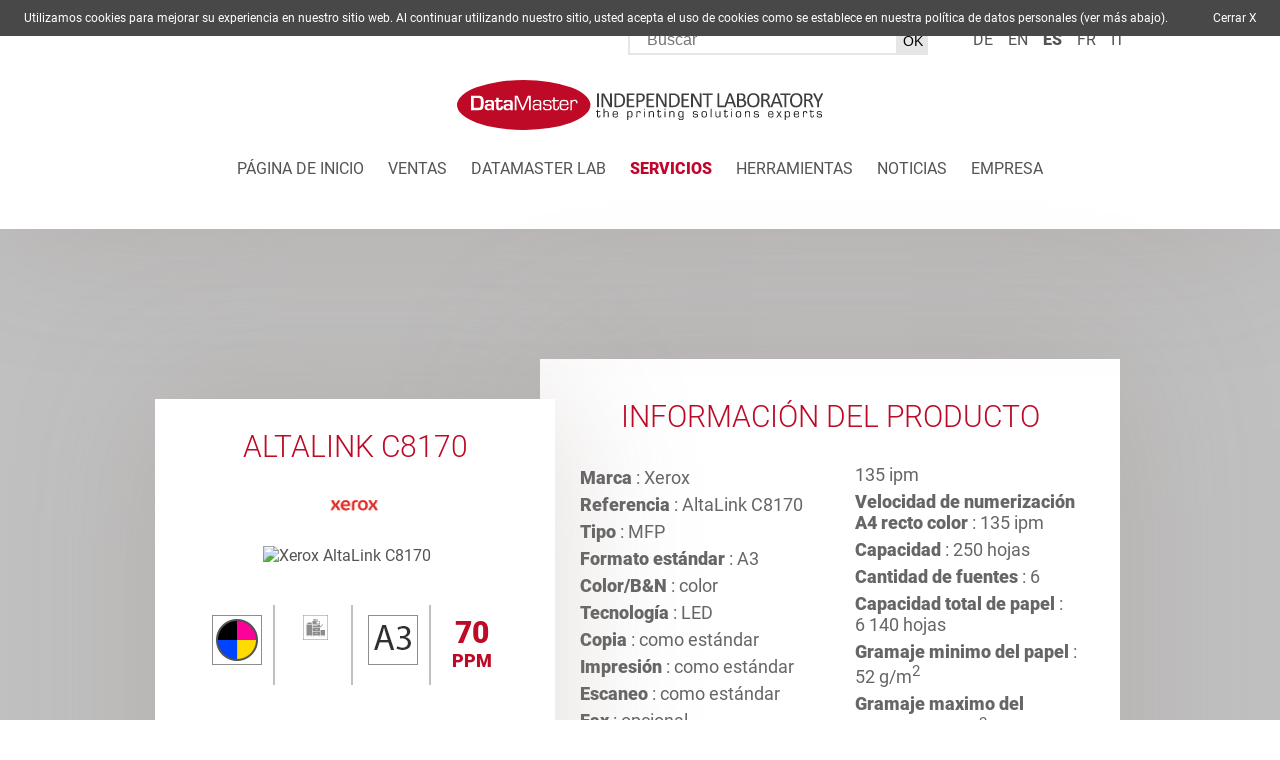

--- FILE ---
content_type: text/html; charset=UTF-8
request_url: https://www.printer-benchmark.com/Services/machine-fiche.php?id=6340&langue=fr&langue=fr&langue=fr&langue=fr&langue=es
body_size: 32708
content:
<!doctype html>
<html lang="es">
	<head>
		<title>Xerox AltaLink C8170 / AltaLink C 8170 :  : Máquinas DMO</title>
		<meta http-equiv="Content-Type" content="text/html; charset=UTF-8">
		<meta name="viewport" content="width=device-width, initial-scale=1.0, minimum-scale=1.0" />
		<meta name="google-site-verification" content="mD5C-vCf_17UhjmysCyUcvjN4LnWf4JcGRo1A2IT79g" />
		<meta name="keywords" content="Xerox, AltaLink C8170, Imagen, comparación, impresora, copiadora, impresión de producción, impresora multifunción, laboratorio de pruebas de impresora, técnico, ventajas, beneficios, ciclo de ventas, mejor fotocopiadora comercial, gestión de fotocopiadoras, máquinas de múltiples funciones, dispositivos multifunción, impresión, evaluación comparativa, comparaciones, monitorización, competencia, automatización office, digitalización, escaneo, fax, formación, BLIq, alternativa a BLI, inteligencia de puntos clave, mejorar el margen, hacer más ventas, acortar el ciclo de ventas, acelerar el ciclo de ventas, laboratorio de prueba de impresoras, impresión de producción, reprografía, DataMaster, dmo, Canon, Konica Minolta, Xerox, Sharp, Ricoh, HP, Kyocera Mita, Toshiba">
		
		<script src="../commun/js/jquery-3.4.1.min.js" type="text/javascript"></script>		    
		<link href="../commun/css/main.css" rel="stylesheet" type="text/css">
		<link href="../commun/css/responsive.css" rel="stylesheet" type="text/css">
		<link href="../commun/css/navigation.css" rel="stylesheet" type="text/css">

		<meta name="description" content="DataMaster es especialista en soluciones de impresión del mercado. Todos los modelos de copiadora, impresora o MFP, todo los rangos de color en blanco y negro de los fabricantes, todas las marcas (Canon, Ricoh, Xerox ...) se encuentran en nuestra base de datos, y también lo son todas las soluciones de software relacionadas. Benchmarking, vigilancia competitiva, comparaciones, presentaciones de marketing, cursos de formación: DataMaster le ofrece una mina de información sobre el mercado de equipos de oficina. Xerox, AltaLink C8170"> 		
		<meta name="apple-mobile-web-app-title" content="Printer Benchmark">
		<meta name="apple-mobile-web-app-capable" content="yes">
		<meta name="apple-mobile-web-app-status-bar-style" content="black">
		<meta http-equiv="content-language" content="es">
		<meta name="robots" content="all">
		<meta http-equiv="robots" content="index, follow, all">
		<meta name="subject" content="DataMaster, gama de productos y control del entrenamiento, evaluación comparativa y competitiva en el mercado de soluciones de impresión">
		<meta name="revisit-after" content="10 days">
		<meta name="Rating" content="general">
		<meta name="author" content="datamaster.fr - printer-benchmark.com - autografdesign.fr - adyezh.fr">
		<meta name="twitter:title" content="DataMaster, gama de productos y control del entrenamiento, evaluación comparativa y competitiva en el mercado de soluciones de impresión">	
		<meta name="twitter:url" content="https://twitter.com/datamaster_EN" />
		<meta name="twitter:description" content="Expertos en impresión digital e imagen de documentos. Laboratorio de pruebas independiente desde 2007. Centro de formación." />		
		<meta name="classification" content="print">
		<meta property="og:type" content="website" />
		<meta property="og:site_name" content="Printer Benchmark" />
		<meta property="og:url" content="http://www.printer-benchmark.com" />
		<meta property="og:title" content="Xerox AltaLink C8170" />
		<meta property="og:image" content="http://www.printer-benchmark.com/BanqueImage/Xerox/AltaLink_C8170/machine.jpg" />
		<meta property="og:locale" content="es_ES" />		
		<link rel="shortcut icon" type="image/x-icon" href="../commun/image/favicon.ico">
		<link rel="apple-touch-icon" sizes="32x32" href="../commun/image/favicon.jpg">
		<link rel="alternate" type="application/rss+xml" title="Les actualit&eacute;s de DataMaster" href="http://www.printer-benchmark.com/rss-es.xml">
				</head>

<body  >
    <script>
  (function(i,s,o,g,r,a,m){i['GoogleAnalyticsObject']=r;i[r]=i[r]||function(){
  (i[r].q=i[r].q||[]).push(arguments)},i[r].l=1*new Date();a=s.createElement(o),
  m=s.getElementsByTagName(o)[0];a.async=1;a.src=g;m.parentNode.insertBefore(a,m)
  })(window,document,'script','//www.google-analytics.com/analytics.js','ga');

  ga('create', 'UA-11075643-12', 'printer-benchmark.com');
  ga('send', 'pageview');

</script>
	<header class="container-fl">
	    <div class="container-fx padding15">
	    		        <div id="lang" class="f-right">
	            <ul>	            
	            	<li class="lang-item"><a href="/Services/machine-fiche.php?id=6340&langue=fr&langue=fr&langue=fr&langue=fr&langue=es&langue=de" target="_self">de</a></li><li class="lang-item"><a href="/Services/machine-fiche.php?id=6340&langue=fr&langue=fr&langue=fr&langue=fr&langue=es&langue=en" target="_self">en</a></li><li class="lang-item active "><a href="/Services/machine-fiche.php?id=6340&langue=fr&langue=fr&langue=fr&langue=fr&langue=es&langue=es" target="_self">es</a></li><li class="lang-item"><a href="https://www.datamaster.fr/Services/machine-fiche.php?id=6340&langue=fr&langue=fr&langue=fr&langue=fr&langue=es&langue=fr" target="_self">fr</a></li><li class="lang-item"><a href="/Services/machine-fiche.php?id=6340&langue=fr&langue=fr&langue=fr&langue=fr&langue=es&langue=it" target="_self">it</a></li>	            </ul>
	        </div>
	        <div id="search" class="f-right">
	            <form action="../recherche.php" method="post">
	                <input type="text" name="MotClef" value="" placeholder="Buscar">
	                <input type="submit" value="OK">
	            </form>
	            <div class="clearfix"></div>
	        </div>
	        <div class="clearfix"></div>
	        <div id="logo" class="f-left">
	            <a href="https://www.printer-benchmark.com"><img src="../commun/image/logo_dataMaster-FR.svg"></a>
	        </div>
	        <a href="#" class="btn-burger"><img src="../commun/image/picto_burger.svg"></a>
	        <div class="clearfix d-xl-none"></div>
	        <div id="search2" class="f-right">
	            <form action="../recherche.php" method="post">
	                <input type="text" name="MotClef" value="" placeholder="Buscar">
	                <input type="submit" value="OK">
	            </form>
	            <div class="clearfix"></div>
	        </div>
	        <div class="clearfix d-xl-none"></div>
	        <nav id="mainNav" class="f-right">
	            
		<!-- MENU -->
		<ul class="menu">
			<li class="menu-item  ">
				<a href="../">Página de inicio</a>
			</li>
			<li class="menu-item  ">
				<a href="../Ventas/">Ventas</a>
				<button class="submenu-open-link"><img src="../commun/image/right-arrow.svg"></button>
				<ul class="submenu">
					<li class="submenu-item subTitle"><a href="../Vendeur/">Espacio de ventas</a></li>
					<li class="submenu-item"><a href="../Ventas/">Espacio de ventas</a></li>
					<li class="submenu-item"><a href="../Ventas/dmo-BLIq__alternativa_a_BLI__inteligencia_de_punto_clave__características_de_la_copiadora__fortalezas_y_debilidades__pros_y_contras__oferta__oferta__laboratorio_de_prueba_de_impresoras__comparación_de_i-es.html">DMO para ventas</a></li>
					<li class="submenu-item"><a href="../Ventas/bigowl-CRM__fuerza_de_ventas__relaciones_con_los_clientes__base_de_datos_de_ventas__mercado_de_oficinas__flota_de_impresión__gestión_de_clientes__seguimiento__prospección-es.html">CRM para ventas</a></li>
					<li class="submenu-item"><a href="../Ventas/formation-aumentar_las_habilidades_de_ventas__técnicas_de_ventas__presupuesto_de_capacitación__capacitación_en_ventas__capacitación_en_productos-es.html">Formación</a></li>
					<li class="submenu-item"><a href="../Ventas/consulting-Invitación_a_licitación__ofertas__gestión_de_ofertas__oferta_más_rápida__oferta_más_rápida__informe__análisis_de_mercado__análisis_técnico__lanzamiento_de_productos__consultoría_de_gestión-es.html">Consultoría</a></li>
					<li class="submenu-item"><a href="../Ventas/audit-auditoría_de_flota_de_impresión__auditoría_de_impresión__análisis_de_impresión__medición_de_volumen_de_impresión__gasto_de_impresión__inventario_de_impresión__impresora_multifunción__dispos-es.html">Auditorias</a></li>
				</ul>
			</li>
			<li class="menu-item  ">
				<a href="../DATAMASTER_Lab/[base64].html">DATAMASTER Lab</a>
				<button class="submenu-open-link"><img src="../commun/image/right-arrow.svg"></button>
				<ul class="submenu">
					<li class="submenu-item subTitle"><a href="../DATAMASTER_Lab/">Sobre nosotros</a></li>
					<li class="submenu-item"><a href="../DATAMASTER_Lab/[base64].html">Sobre nosotros</a></li>
					<li class="submenu-item"><a href="../DATAMASTER_Lab/labo-punto_de_referencia__punto_de_referencia_de_la_impresora__mercado_de_oficina__productividad__calidad_de_impresión__impresión_de_producción__velocidad_de_escaneo__tamaño_de_archivo_escaneado__veloc-es.html">El laboratorio</a></li>
				</ul>
			</li>
			<li class="menu-item active ">
				<a href="../Servicios/recherche-comprar_impresora__comprar_MFP__comprar_copiadora__mejor_marca__criterios_de_búsqueda__velocidad_de_impresión__impresión_de_producción__formato__acabado__mejor_fotocopiadora__mejor_multifunción__-es.html">Servicios</a>
				<button class="submenu-open-link"><img src="../commun/image/right-arrow.svg"></button>
				<ul class="submenu">
					<li class="submenu-item subTitle"><a href="../Services/">Buscar</a></li>
					<li class="submenu-item"><a href="../Servicios/recherche-comprar_impresora__comprar_MFP__comprar_copiadora__mejor_marca__criterios_de_búsqueda__velocidad_de_impresión__impresión_de_producción__formato__acabado__mejor_fotocopiadora__mejor_multifunción__-es.html">Buscar</a></li>
					<li class="submenu-item"><a href="../Servicios/machine-BLIq__alternativa_a_BLI__inteligencia_de_punto_clave__nueva_fotocopiadora__copiadora_restaurada__especificaciones_técnicas__comparación_lado_a_lado__laboratorio_de_pruebas_de_impresión-es.html">Máquinas DMO</a></li>
					<li class="submenu-item"><a href="../Servicios/solution-solución_de_software__gestión_de_documentos__contabilidad_de_impresión__sígueme__gestión_de_contenido__gestión_de_contenido_empresarial__gestión_de_flota__web_para_imprimir__imprimir_ERP__datos-es.html">Soluciones DMO</a></li>
				</ul>
			</li>
			<li class="menu-item  ">
				<a href="../Herramientas/grammage-conversión_del_peso_del_papel__cubierta__enlace__índice__texto__grosor_del_papel__gsm__g___m²__pesos_del_papel__explicado-es.html">Herramientas</a>
				<button class="submenu-open-link"><img src="../commun/image/right-arrow.svg"></button>
				<ul class="submenu">
					<li class="submenu-item subTitle"><a href="../Outils/">Conversión de pesos de papel</a></li>
					<li class="submenu-item"><a href="../Herramientas/grammage-conversión_del_peso_del_papel__cubierta__enlace__índice__texto__grosor_del_papel__gsm__g___m²__pesos_del_papel__explicado-es.html">Conversión de pesos de papel</a></li>
					<li class="submenu-item"><a href="../Herramientas/format-formato_de_papel__tamaño_de_papel__libro_mayor__carta__legal__tabloide__A3__A4__A5__A6__SRA3__B2__pulgadas__centímetros-es.html">Conversión de formatos de papel</a></li>
				</ul>
			</li>
			<li class="menu-item  ">
				<a href="../Noticias/">Noticias</a>
			</li>
			<li class="menu-item  ">
				<a href="../Empresa/">Empresa</a>
			</li>
		</ul>
		<!-- #MENU -->	        </nav>
	        <div class="clearfix"></div>
	    </div>
	    
	</header>
    
<div class="clearfix"></div> 


<aside id="pub_machine" class="pub container-fl">
	</aside>

<div class="clearfix"></div> 

<main id="fm" class="container-fx">
 
   <div class="intro shadow140">
        <h1>AltaLink C8170</h1>
        <div class="productLogo">
        	<img src="../commun/image/marque/Xerox-grand.png" style="max-height:90px;">        </div>
        <div class="productImg">
        	<img src="../BanqueImage/Xerox/AltaLink_C8170/machine.jpg" itemprop="image" width="250" height="145" border="0" alt="Xerox AltaLink C8170" title="Xerox AltaLink C8170">		</div>
        <div class="productFunctions">
            <ul>
                <li>
                	<img src="../commun/image/technique/icone-couleur.png" height="50" alt="" title="" border="0" >                </li>
                <li><img src="../commun/image/technique/icone-bureautique-mfp.png" border="0" style="width:25px;max-height:50px;vertical-align:middle;" alt="Office MFP" title="Office MFP" ></li>
                <li><img src="../commun/image/technique/format-A3.png" alt="A3 :    297 x 420mm    11.7 x 16.5&quot;" height="50" title="A3 :    297 x 420mm    11.7 x 16.5&quot;" border="0" ></li>
                <li class="vitesseImp"><div style="align:center;"><span>70</span><br>ppm</div></li>
            </ul>
            <div class="clearfix"></div>
        </div>
		
        
    	<!-- DOCUMENT CERTIFICAT/MACARON + AWARD -->
    		    <div class="productCertificats" id="recompense">
	    	<div class="productCertificats_btn"><a onClick="javascript:document.getElementById('recompenseliste').style.display='block';document.getElementById('recompense').style.display='none';"><img src="../commun/image/btn_award.png"></a></div>	        <div class="productCertificats_btn"><a onClick="javascript:document.getElementById('recompenseliste').style.display='block';document.getElementById('recompense').style.display='none';"><img src="../commun/image/btn_certificat.png"></a></div>	    </div>
        <div style="display:none;border:0px solid red;margin-top:50px;" id="recompenseliste">
            
            	<table width="100%" cellpadding="3" cellspacing="0" border="0"><tr><td align="center"><img src="../commun/image/module/Award-1.png" border="0" alt="La mejor relación calidad de imagen/tamaño de archivo en un equipo multifunción (2022)" title="La mejor relación calidad de imagen/tamaño de archivo en un equipo multifunción (2022)"></td><td>La mejor relación calidad de imagen/tamaño de archivo en un equipo multifunción (2022)</td><td width="25"><a href="../telecharger.php?document=award&awardid=3086&machineid=6340&discipline=RQPf&format=png" class="btnResponsive">Escarapela</a></td><td width="25"><a href="../telecharger.php?document=award&awardid=3086&machineid=6340&discipline=RQPf&format=pdf" class="btnResponsive">PDF</a></td></tr><tr><td align="center"><img src="../commun/image/module/Award-1.png" border="0" alt="El mejor tamaño de archivo de escaneo (2021)" title="El mejor tamaño de archivo de escaneo (2021)"></td><td>El mejor tamaño de archivo de escaneo (2021)</td><td width="25"></td><td width="25"><a href="../telecharger.php?document=award&awardid=2340&machineid=6340&discipline=FSize&format=pdf" class="btnResponsive">PDF</a></td></tr><tr><td align="center"><img src="../commun/image/module/Award-3.png" border="0" alt="La mejor productividad de escaneo (2021)" title="La mejor productividad de escaneo (2021)"></td><td>La mejor productividad de escaneo (2021)</td><td width="25"></td><td width="25"><a href="../telecharger.php?document=award&awardid=2335&machineid=6340&discipline=PrScan&format=pdf" class="btnResponsive">PDF</a></td></tr><tr><td align="center"><img src="../commun/image/certificat-pdf.png" border="0" alt="Certificado" title="Certificado"></td><td>Certificado</td><td width="25"><a href="https://www.printer-benchmark.com/telechargerDMO.php?id=6340&type=macaron&langue=es&zone=Emea" class="btnResponsive">JPG</a></td><td width="25"><a href="https://www.printer-benchmark.com/telechargerDMO.php?id=6340&type=certificat&langue=es&zone=Emea" class="btnResponsive">PDF</a></td></tr></table>            </ul>
        </div>
        <p class="certificat-infos aligntexte"><b style="color: rgb(192, 5, 49); font-family: Arial, Helvetica, Verdana, sans-serif;">DataMaster Lab&nbsp;</b>no solo re&uacute;ne todas las especificaciones y caracter&iacute;sticas de todos los fabricantes y casas de software, sino que probamos productos en escenarios comerciales del mundo real. Docenas de pruebas para dar evaluaciones generales, certificados y premios que cubren la productividad, la usabilidad, los aspectos ambientales, as&iacute; como las caracter&iacute;sticas y funciones.&nbsp;</p>
    </div>
    
    
    
    <div class="details shadow140" id="info">
        <h2>Información del Producto</h2>
        <ul class="detailsList">
            <li><strong>Marca</strong>&nbsp;: Xerox</li><li><strong>Referencia</strong>&nbsp;: AltaLink C8170</li><li><strong>Tipo</strong>&nbsp;: MFP</li><li><strong>Formato estándar</strong>&nbsp;: A3</li><li><strong>Color/B&N</strong>&nbsp;: color</li><li><strong>Tecnología</strong>&nbsp;: LED</li><li><strong>Copia</strong>&nbsp;: como estándar</li><li><strong>Impresión</strong>&nbsp;: como estándar</li><li><strong>Escaneo</strong>&nbsp;: como estándar</li><li><strong>Fax</strong>&nbsp;: opcional</li><li><strong>Tipo de interfaz usuario</strong>&nbsp;: pantalla táctil LCD en color</li><li><strong>Tiempo de calentamiento</strong>&nbsp;: 85&nbsp;s</li><li><strong>Tiempo de modo de reposo</strong>&nbsp;: 4,5&nbsp;s</li><li><strong>Velocidad A4 monocromo</strong>&nbsp;: 70&nbsp;rpm</li><li><strong>Velocidad A4 a color</strong>&nbsp;: 70&nbsp;rpm</li><li><strong>Velocidad monocromática de formato letter</strong>&nbsp;: 70&nbsp;rpm</li><li><strong>Velocidad en color de formato letter</strong>&nbsp;: 70&nbsp;rpm</li><li><strong>Velocidad de numerización A4 recto blanco y negro</strong>&nbsp;: 135&nbsp;ipm</li><li><strong>Velocidad de numerización A4 recto color</strong>&nbsp;: 135&nbsp;ipm</li><li><strong>Capacidad</strong>&nbsp;: 250&nbsp;hojas</li><li><strong>Cantidad de fuentes</strong>&nbsp;: 6&nbsp;</li><li><strong>Capacidad total de papel</strong>&nbsp;: 6&nbsp;140&nbsp;hojas</li><li><strong>Gramaje minimo del papel</strong>&nbsp;: 52&nbsp;g/m<sup>2</sup></li><li><strong>Gramaje maximo del papel</strong>&nbsp;: 300&nbsp;g/m<sup>2</sup></li><li><strong>Grapado</strong>&nbsp;: sí</li><li><strong>Folleto</strong>&nbsp;: sí</li><li><strong>Copia</strong>&nbsp;: 600&nbsp;dpi</li><li><strong>Impresión</strong>&nbsp;: 1&nbsp;200&nbsp;dpi</li><li><strong>Escaneo</strong>&nbsp;: 600&nbsp;dpi</li><li><strong>Negro - capacidad estándar</strong>&nbsp;: 36&nbsp;000&nbsp;paginas</li><li><strong>Color - capacidad minima</strong>&nbsp;: 21&nbsp;000&nbsp;paginas</li><li><strong>Ancho</strong>&nbsp;: 640&nbsp;mm</li><li><strong>Espesor</strong>&nbsp;: 724&nbsp;mm</li><li><strong>Altura</strong>&nbsp;: 1&nbsp;143&nbsp;mm</li><li><strong>Peso</strong>&nbsp;: 151,9&nbsp;kg</li>        </ul>
        <div class="productPDF">        
        		<a class="btnCG" href="../telecharger.php?document=technique&documentid=993&machineid=6340" target="_self">Ver la hoja de datos (pdf)</a>        
        </div>
    </div>
    
    <div class="clearfix"></div>
    
    
    
    
    
    
    
    
    <div class="dmoPresentation zindex10 shadow140">
       <div align="center">
        	<iframe class="dmoVideo" width="100%" height="auto" src="https://www.youtube.com/embed/Ob8FQt8xiwI" frameborder="0" allow="accelerometer; autoplay; encrypted-media; gyroscope; picture-in-picture" allowfullscreen></iframe>
        </div> 
        <h3>DMO en menos de 2 minutos</h3>
        <p><b style="color: rgb(192, 5, 49);">DMO</b> es el servicio de referencia para la impresión digital y la creación de imágenes de documentos. <br />
Desde máquinas hasta productos de software, analizamos, probamos y evaluamos características y funciones, usabilidad, seguridad, productividad, conectividad, flexibilidad, compatibilidad y mucho más, todo en escenarios comerciales del mundo real y en el contexto de este mercado en rápida evolución. <br />
Totalmente independiente, le brindamos una visión objetiva y crítica.</p>
        <a href="../Societe/index.php?demonstration=1#formulaire" class="f-left btn-rouge marginl50">Test DMO</a>
        <a href="../Societe/" class="f-right btn-rouge marginr50">Contáctenos</a>
        <div class="clearfix"></div>
    </div>
    
    <div class="access shadow140">
        <div class="accessItem">
            <div class="accessTxt aligntexte">
            	<a href="../Servicios/machine-BLIq__alternativa_a_BLI__inteligencia_de_punto_clave__nueva_fotocopiadora__copiadora_restaurada__especificaciones_técnicas__comparación_lado_a_lado__laboratorio_de_pruebas_de_impresión-es.html#avis" class="accessTitle">Comentarios del Test Lab</a><br>
            	Descubre lo mejor de la máquina            </div>
            <a href="../Servicios/machine-BLIq__alternativa_a_BLI__inteligencia_de_punto_clave__nueva_fotocopiadora__copiadora_restaurada__especificaciones_técnicas__comparación_lado_a_lado__laboratorio_de_pruebas_de_impresión-es.html#avis" class="accessLink">+ informaciones</a>
        </div>
        <div class="accessItem">
            <div class="accessTxt aligntexte">
            	<a href="../Servicios/machine-BLIq__alternativa_a_BLI__inteligencia_de_punto_clave__nueva_fotocopiadora__copiadora_restaurada__especificaciones_técnicas__comparación_lado_a_lado__laboratorio_de_pruebas_de_impresión-es.html#comparatif" class="accessTitle">Comparación de productos</a><br>
            	Debido a que las características del producto solo son útiles cuando las compara, DataMaster Lab está aquí para ayudarle             </div>
            <a href="../Servicios/machine-BLIq__alternativa_a_BLI__inteligencia_de_punto_clave__nueva_fotocopiadora__copiadora_restaurada__especificaciones_técnicas__comparación_lado_a_lado__laboratorio_de_pruebas_de_impresión-es.html#comparatif" class="accessLink">+ informaciones</a>
        </div>
        <div class="accessItem">
            <div class="accessTxt aligntexte">
            	<a href="" class="accessTitle">Auditoria</a><br>
            	Una auditoría realizada por DataMaster significa que una organización puede desarrollar una estrategia de impresión a largo plazo al beneficiarse de un asesoramiento experto e independiente.            </div>
            <a href="" class="accessLink">+ informaciones</a>
        </div>
    </div>
    
    
    
    
    
    
    
    <div class="clearfix"></div>
    
    <div class="news shadow140 referencement">
        <div>
            <h3>News</h3>    
    		<div class="newsItem"><a href="../News/1513-Acerca_de_Keypoint_Intelligence_Durante_más_de_60_años_los_clientes_del_sector_de_la_imagen_digital_han_confiado_en_Keypoint_Intelligence_para_obtene-es.html">Acerca de Keypoint Intelligence Durante más de 60 años, los clientes del sector de la imagen digital han confiado en Keypoint Intelligence para obtene</a><br>07/01/2026 </div><div class="newsItem"><a href="../News/1512-DataMaster_otorga_cinco_estrellas_a_las_multifuncionales_A3_Kyocera_TASKalfa_MZ2501ci_y_MZ3501ci-es.html">DataMaster otorga cinco estrellas a las multifuncionales A3 Kyocera TASKalfa MZ2501ci y MZ3501ci</a><br>17/11/2025 </div><div class="newsItem"><a href="../News/1509-Canon_lanza_seis_gamas_más_de_imageFORCE-es.html">Canon lanza seis gamas más de imageFORCE</a><br>24/09/2025 </div><div class="newsItem"><a href="../News/1510-DataMaster_otorga_cinco_estrellas_a_las_impresoras_multifunción_A3_en_color_Triumph_Adler_2509ci_y_3509ci-es.html">DataMaster otorga cinco estrellas a las impresoras multifunción A3 en color Triumph Adler 2509ci y 3509ci</a><br>24/09/2025 </div>        </div>
        <div class="moreNews"><a href="#" class="btnCG">Ver todas las noticias</a></div>
    </div>
    
	<div class="slider shadow140 referencement">
        <div class="slideshow-container">        
        	
<!-- ACTU # --><div class="mySlides fade" style="background-image: url('https://www.datamaster.fr/BanqueImage/actualite/1513.jpg');"><div class="text"><div class="slideTitle">Acerca de Keypoint Intelligence Durante más de 60 años, los clientes del sector de la imagen digital han confiado en Keypoint Intelligence para obtene</div><a href="../News/1513-Acerca_de_Keypoint_Intelligence_Durante_más_de_60_años_los_clientes_del_sector_de_la_imagen_digital_han_confiado_en_Keypoint_Intelligence_para_obtene-es.html">Mira esta noticia</a></div> </div>
<!-- ACTU # --><div class="mySlides fade" style="background-image: url('https://www.datamaster.fr/BanqueImage/actualite/1512.jpg');"><div class="text"><div class="slideTitle">DataMaster otorga cinco estrellas a las multifuncionales A3 Kyocera TASKalfa MZ2501ci y MZ3501ci</div><a href="../News/1512-DataMaster_otorga_cinco_estrellas_a_las_multifuncionales_A3_Kyocera_TASKalfa_MZ2501ci_y_MZ3501ci-es.html">Mira esta noticia</a></div> </div>
<!-- ACTU # --><div class="mySlides fade" style="background-image: url('https://www.datamaster.fr/BanqueImage/actualite/1509.jpg');"><div class="text"><div class="slideTitle">Canon lanza seis gamas más de imageFORCE</div><a href="../News/1509-Canon_lanza_seis_gamas_más_de_imageFORCE-es.html">Mira esta noticia</a></div> </div>
<!-- ACTU # --><div class="mySlides fade" style="background-image: url('https://www.datamaster.fr/BanqueImage/actualite/1510.jpg');"><div class="text"><div class="slideTitle">DataMaster otorga cinco estrellas a las impresoras multifunción A3 en color Triumph Adler 2509ci y 3509ci</div><a href="../News/1510-DataMaster_otorga_cinco_estrellas_a_las_impresoras_multifunción_A3_en_color_Triumph_Adler_2509ci_y_3509ci-es.html">Mira esta noticia</a></div> </div>
            <!-- Next and previous buttons -->
            <a class="prev">&#10094;</a>
            <a class="next">&#10095;</a>
            <div class="dotLine">
                <span class="dot active" data-slide="1"></span> 
                <span class="dot" data-slide="2"></span> 
                <span class="dot" data-slide="3"></span> 
                <span class="dot" data-slide="4"></span> 
            </div>
        </div>
    </div>
    
    <div class="clearfix"></div>    
    <div class="infos aligntexte"><div>Esta m&aacute;quina figura en la base de datos&nbsp;<b style="font-family: Arial, Helvetica, Verdana, sans-serif;"><span style="color: rgb(192, 5, 49);">DataMaster Online</span></b><span style="font-family: Arial, Helvetica, Verdana, sans-serif;">&nbsp;(</span><span style="font-family: Arial, Helvetica, Verdana, sans-serif; color: rgb(192, 5, 49);"><b>DMO</b></span>).</div>
<div>&nbsp;</div>
<div><b style="font-family: Arial, Helvetica, Verdana, sans-serif; color: rgb(192, 5, 49);">DMO&nbsp;</b>es una fuente &uacute;nica que recopila informaci&oacute;n sobre todos los equipos de impresi&oacute;n en el mercado.</div>
<div>&iexcl;Informaci&oacute;n completa sobre miles de copiadoras, impresoras, prensas digitales y soluciones de software!</div>
<div>&nbsp;</div>
<div>&iexcl;Fortalezas y debilidades de TODAS estas m&aacute;quinas!</div>
<div>&iexcl;Herramientas de comparaci&oacute;n para m&aacute;quinas y soluciones de software!</div>
<div>&nbsp;</div>
Benchmarking: copiadoras, impresoras, A4 / A3 / SRA3, multifunci&oacute;n, prensas digitales, pruebas de productividad, color / monocromo, sistemas de gesti&oacute;n de contenido, MFP, MPS, contabilidad de impresi&oacute;n, gesti&oacute;n de flota, compatibilidad, comparaciones&nbsp;    
	   	En DataMaster online se puede comparar la <a class="noir" href="benchmarking-marque-Xerox-fr.html">Xerox</a> <b>AltaLink C8170</b> con la competencia. DMO proporciona comparaciones de fotocopiadoras, equipos multifunción e impresoras, incluyendo la <a class="noir" href="benchmarking-marque-Xerox-fr.html">Xerox</a> <b>AltaLink C8170</b> y su competencia. En DMO se encuentran los puntos fuertes y las ventajas de la <a class="noir" href="benchmarking-marque-Xerox-fr.html">Xerox</a> <b>AltaLink C8170</b>, así como las debilidades de la <a class="noir" href="benchmarking-marque-Xerox-fr.html">Xerox</a> <b>AltaLink C8170</b> y sus puntos positivos y negativos. DMO da especificaciones técnicas y toda la comparación de la información técnica sobre la <a class="noir" href="benchmarking-marque-Xerox-fr.html">Xerox</a> <b>AltaLink C8170</b>, así como sobre la competencia. Todas las opciones de formato A3 de la <a class="noir" href="benchmarking-marque-Xerox-fr.html">Xerox</a> <b>AltaLink C8170</b>. Benchmarking <a class="noir" href="benchmarking-marque-Xerox-fr.html">Xerox</a> <b>AltaLink C8170</b>: certificados, informes de productividad, análisis y evaluaciones de calidad, facilidad de uso, fiabilidad y flexibilidad. DMO es una herramienta de comparación con una función diseñada para ayudar a rellenar las ofertas y licitaciones relativas a la <a class="noir" href="benchmarking-marque-Xerox-fr.html">Xerox</a> <b>AltaLink C8170</b>.     
    </div>

    <div class="clearfix"></div>    

</main>
 
<footer class="container-fl shadow140">
    <div class="container-fx">
        <nav class="footerNav">
              <div class="footerTitle"><strong>Enlaces rápidos</strong></div>
              <ul>
                <li><a href="../Noticias/">Noticias</a></li><li><a href="../DATAMASTER_Lab/a-propos-DataMaster__DataMaster_Lab__impresora_de_referencia__impresión_de_producción__laboratorio_de_pruebas_independiente__referencia__mercado_de_oficinas__copiadora__fotocopiadora__impresora_multifunción-es.html">Sobre nosotros</a></li><li><a href="../Empresa/">Contáctenos</a></li><li><a href="../Empresa/mention-Legal__DataMaster_Lab__benchmark_de_impresora-es.html">Legal</a></li><li><a href="../Empresa/rgpd-Legal__DataMaster_Lab__benchmark_de_impresora__privacidad_de_datos__cookies__GDPR__Reglamento_general_de_protección_de_datos__datos_personales-es.html">Politica de datos personales</a></li>                <li><a href="https://dmo.printer-benchmark.com" target="_blank" style="color:#ffffff;background-color:#000000;border-radius:5px;padding:2px 6px 2px 6px;">Acceso de suscriptor</a></li>
            </ul>
        </nav>
        
        <div class="contactInfos">
            <div class="footerTitle"><strong>Printer Benchmark</strong></div>
            <div class="footerAddress" style="line-height:20px;"><b>Domicilio social</b><br>Espace Performance, centre Alphasis, 35769 ST GREGOIRE cedex, FRANCE</div>
            <div class="footerAddress" style="line-height:20px;"><b></b><br>1 rue du Bois d'Huré, 17140 LAGORD, FRANCE</div>
            <div class="footerTel"><a href="tel:+33.554544552">05 54 54 45 52</a></div>
            <div class="footerMail"><a href="mailto:contact@datamaster.fr">contact@datamaster.fr</a></div>
            
                        
        </div>
        
        <div class="contactFollow">
            <div class="footerTitle"><strong>Síguenos</strong></div>
            <div>
                <a href="https://twitter.com/datamaster_EN" target="_blank"><img src="../commun/image/picto_rs_twitter.png" alt="Twitter"></a>
                <a href="http://www.linkedin.com/company/datamaster_2" target="_blank"><img src="../commun/image/picto_rs_linkedIn.png" alt="LinkedIn"></a>
            </div>
        </div>
    </div>

    <div class="clearfix"></div>
    
    <div class="container-fx copyright">
    © Datamaster 2026 
        - <a href="../Empresa/mention-Legal__DataMaster_Lab__benchmark_de_impresora-es.html">Legal</a> 
    - <a href="../Empresa/rgpd-Legal__DataMaster_Lab__benchmark_de_impresora__privacidad_de_datos__cookies__GDPR__Reglamento_general_de_protección_de_datos__datos_personales-es.html">Política de privacidad de datos</a>
    </div>
</footer>
    
<img src="../commun/image/picto_backtotop.svg" class="btn-backToTop transition">

<script src="../commun/js/functions.js" type="text/javascript"></script>
    

						
									<div id="avertissementCookieDiv">
					<div id="avertissementCookie">
						Utilizamos cookies para mejorar su experiencia en nuestro sitio web. Al continuar utilizando nuestro sitio, usted acepta el uso de cookies como se establece en nuestra política de datos personales (ver más abajo). &nbsp; &nbsp; &nbsp; &nbsp; &nbsp; &nbsp; &nbsp; <a href="?acceptationCookie=ok">Cerrar X</a>
					</div>
				</div>
							
</body>
</html>


		

--- FILE ---
content_type: text/javascript
request_url: https://www.printer-benchmark.com/commun/js/functions.js
body_size: 6402
content:
// JavaScript Document


// Ajout de la fonctionnalité mobile --------------------------------
function mobile() {
    if($(window).width() < 768) {
        $("#mainNav").addClass("mobile");
        //$(".btn-burger").addClass("active");
    } else {
        $("#mainNav").removeClass("mobile");
        $("#mainNav").removeClass("active");
        $("#mainNav").removeClass("subActive");
        $(".btn-close").removeClass("active");
        $('.submenu').css("display","");
        //$(".btn-burger").removeClass("active");
    }
    var heightActive = $('.search-item.active').height(); // A AJOUTER
    $('.search-box').height(heightActive + 60); // A AJOUTER
}

$(window).on("load", function() { mobile(); submenuMobile($(this), 0); });
$(window).resize(function() { mobile(); });


// Activation des boutons Burger --------------------------------
function activeBurger() {
    $("#mainNav").toggleClass("active");
    $(".btn-close").toggleClass("active");
}

$(".btn-burger").click(function() { activeBurger(); });
$(".btn-close").click(function() { activeBurger(); });

// Sous-menu mobile --------------------------------
function submenuMobile(elt, val) {
    if(val == 1) {
        console.log("subActive");
        $(elt).next('ul').addClass('subActive');
        $('.submenu').hide();
        $(elt).next('ul').show();
        $(elt).next('ul').addClass('subActive');
        $("#mainNav").addClass('subActive');
        
    } else {
        console.log("subInactive");
        $('#mainNav ul').removeClass('subActive');
        $("#mainNav").removeClass('subActive');
        //setTimeout( function(){ $('.submenu').css('display','none'); },800);
    }
}

$(".submenu-open-link").click(function() { submenuMobile($(this), 1); console.log("clic"); });
$(".btn-burger").click(function() { submenuMobile($(this), 0); });
$(".subTitle").click(function() { submenuMobile($(this), 0); });


// Back to Top --------------------------------
if ($('.btn-backToTop').length) {
    var scrollTrigger = 300, // px
        backToTop = function () {
            var scrollTop = $(window).scrollTop();
            if (scrollTop > scrollTrigger) {
                $('.btn-backToTop').addClass('show');
            } else {
                $('.btn-backToTop').removeClass('show');
            }
        };
    backToTop();
    $(window).on('scroll', function () {
        backToTop();
    });
    $('.btn-backToTop').on('click', function (e) {
        e.preventDefault();
        $('html,body').animate({
            scrollTop: 0
        }, 700);
    });
}

// Slideshow --------------------------------
var i = 1;

function showSlides(e) {
    var slides = $('.mySlides').length;
    var nav = e.data.nav;
    var dot = e.data.dot;
    console.log(nav);
    console.log(dot);
    if(nav == "start") { i = 1; }
    if(nav == "next") { i++; if(i > slides) { i = 1; } }
    if(nav == "prev") { i--; if(i < 1 ) { i = slides; } }
    if(dot == "yes") { i = nav; }

    $('.mySlides').hide();
    $('.mySlides:nth-child('+i+')').show();
    $('.dot').removeClass('active');
    $('.dot:nth-child('+i+')').addClass('active');
}

$(window).on("load", {nav: 'start'}, showSlides);
$('.prev').on("click", {nav: 'prev'}, showSlides);
$('.next').on("click", {nav: 'next'}, showSlides);
$('.dot').on("click", function() {
    var dotValue = $(this).attr('data-slide');
    var e = {
       data : {
           nav : dotValue,
           dot : "yes"
       }
    }
    showSlides(e);
});

// Compteurs --------------------------------

function compteur() {
    var scrollTop = $(window).scrollTop();
    var height = $(window).height();
    $('.number-item').each(function() {
        var animValue = $(this).attr('data-anim');
        var offsetN = $(this).offset();
        var position = offsetN.top - (scrollTop + height);
        if(position < -100) {
            if(animValue == 0) {
                $(this).attr('data-anim', 1);
                compteurOK($(this));
            }
        }
    });
}

function compteurOK(thisObj) {
    thisObj.addClass("active");
    var numberMax = thisObj.attr('data-number');
    var increment = numberMax * 0.02;
    console.log(numberMax);
    var refresh = setInterval(function() {
        var numberValue = $(thisObj).children("span").text();
        numberValue = Math.ceil(parseInt(numberValue) + increment);
        $(thisObj).children("span").text(numberValue);
        if(numberValue >= numberMax) {
            $(this).attr('data-anim', 2);
            $(thisObj).children("span").text(numberMax);
            clearInterval(refresh);
        }
        console.log(numberValue);
    }, 100);
}

$(window).on('load', compteur);
$(window).scroll(function() { compteur(); });

// Recherche --------------------------------

// ANCIENNE FONCTION
function permutation() {
    console.log('permutation');
    $('.search-item').toggleClass('active');
    $('.search .button').toggleClass('active');
    var heightActive = $('.search-item.active').height();
    $('.search-box').height(heightActive + 60);
}

$('.search .button').on('click', permutation);


// News - Pagination --------------------------------
var j = 1;

function newsSlides(e) {
    var nav = e.data.nav;
    var dot = e.data.dot;
    e.preventDefault();
    if(dot == "yes") {
        var dotNumber = $(this).attr('data-news');
    }
    var newsList = $('.newsList').length;
    console.log("Nombre = "+newsList);
    //console.log(nav);
    //console.log(dot);
    if(nav == "start") { j = 1; }
    if(nav == "next") { j++; if(j > newsList) { j = 1; } }
    if(nav == "prev") { j--; if(j < 1 ) { j = newsList; } }
    if(dot == "yes") { j = dotNumber; }
    console.log("Position = "+j);
    
    $('.newsList').removeClass('active');
    $('.newsList:nth-child('+j+')').addClass('active');
    $('.newsDot').removeClass('active');
    $('.newsDot:nth-child('+j+')').addClass('active');
    if((j > 1) && (newsList > 1)) {
        $('.prevBtn').addClass('active');
    } else {
        $('.prevBtn').removeClass('active');
    }
    if((j < newsList) && (newsList > 1)) {
        $('.nextBtn').addClass('active');
    } else {
        $('.nextBtn').removeClass('active');
    }
}

$(window).on("load", {nav: 'start'}, newsSlides);
$('.prevBtn').on("click", {nav: 'prev'}, newsSlides);
$('.nextBtn').on("click", {nav: 'next'}, newsSlides);
$('.newsDot').on("click", {dot: 'yes'}, newsSlides);



